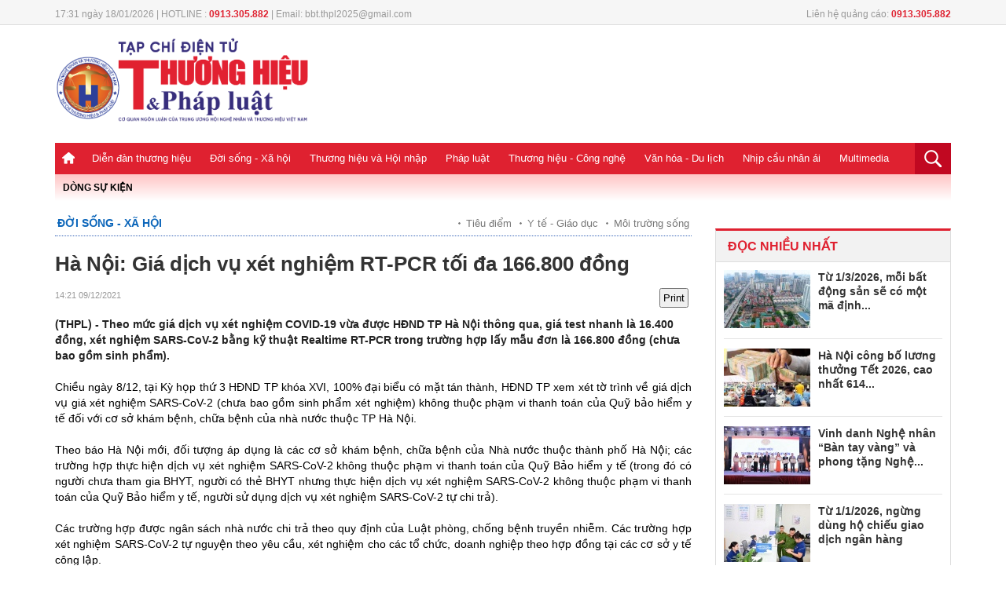

--- FILE ---
content_type: text/html; charset: utf-8;charset=UTF-8
request_url: https://thuonghieuvaphapluat.vn/ha-noi-gia-dich-vu-xet-nghiem-rt-pcr-toi-da-166800-dong-d49361.html
body_size: 14032
content:
<!doctype html>
<html xmlns="http://www.w3.org/1999/xhtml">
<head>
<meta http-equiv="Content-Type" content="text/html; charset=utf-8" />
<meta name="viewport" content="width=device-width, initial-scale=1.0, user-scalable=yes"/>
<title>Hà Nội: Giá dịch vụ xét nghiệm RT-PCR tối đa 166.800 đồng</title>
<meta name="description" content="(THPL) - Theo mức giá dịch vụ xét nghiệm COVID-19 vừa được HĐND TP Hà Nội thông qua, giá test nhanh là 16.400 đồng, xét nghiệm SARS-CoV-2 bằng kỹ thuật Realtime">
<meta name="keywords" content="THPL, Hà Nội, giá xét nghiệm, RT-PCR, xét nghiệm nhanh, dịch COVID-19" />
<link rel="icon" href="https://thuonghieuvaphapluat.vn/favicon.ico" type="image/x-icon">
<meta property="fb:pages" content="2259216294330696" />

<!-- search console HOA -->
<meta name="google-site-verification" content="8uAaYFwXiR_KwyA0ddyGtivFrihbjfV63MwhOBSBCcY" />
<meta itemprop="name" content="Hà Nội: Giá dịch vụ xét nghiệm RT-PCR tối đa 166.800 đồng">
    <meta property="og:url" content="https://thuonghieuvaphapluat.vn/ha-noi-gia-dich-vu-xet-nghiem-rt-pcr-toi-da-166800-dong-d49361.html" />
    <meta property="og:type" content="article" />
    <meta property="og:title" content="Hà Nội: Giá dịch vụ xét nghiệm RT-PCR tối đa 166.800 đồng" />
    <meta property="og:description" content="(THPL) - Theo mức giá dịch vụ xét nghiệm COVID-19 vừa được HĐND TP Hà Nội thông qua, giá test nhanh là 16.400 đồng, xét nghiệm SARS-CoV-2 bằng kỹ thuật Realtime RT-PCR trong trường hợp lấy mẫu đơn là 166.800 đồng (chưa bao gồm sinh phẩm)." />
    <meta property="fb:app_id" content=""/>
    <meta property="article:author" content="Thuonghieuvaphapluat" />
    <meta property="article:section" content="News" />
    <meta property="og:image" content="https://media.thuonghieuvaphapluat.vn/upload/2021/12/09/ha-noi-gia-dich-vu-xet-nghiem-rt-pcr-toi-da-166800-dong.jpg"/>
    <meta property="article:tag" content="THPL, Hà Nội, giá xét nghiệm, RT-PCR, xét nghiệm nhanh, dịch COVID-19" /><link rel="canonical" href="https://thuonghieuvaphapluat.vn/ha-noi-gia-dich-vu-xet-nghiem-rt-pcr-toi-da-166800-dong-d49361.html"/><meta name="robots" content="index,follow,noodp" /><!--[if lt IE 9]>
    <script src="https://thuonghieuvaphapluat.vn/templates/themes/js/html5shiv.js"></script>
<![endif]-->
<link rel="stylesheet" href="https://thuonghieuvaphapluat.vn/templates/themes/css/style.css?v34" />
<link rel="stylesheet" type="text/css" title="" href="https://thuonghieuvaphapluat.vn/templates/themes/css/swiper-bundle.min.css">
<link rel="stylesheet" type="text/css" href="https://thuonghieuvaphapluat.vn/templates/themes/css/style_update.css?v=14">


<link rel="stylesheet" href="https://thuonghieuvaphapluat.vn/templates/themes/css/jquery.bxslider.css?v=1" />
<script src="https://thuonghieuvaphapluat.vn/templates/themes/js/jquery.min.js" type="text/javascript"></script> 
<!-- Global Site Tag (gtag.js) - Google Analytics -->
<!-- Google tag (gtag.js) -->
<script async src="https://www.googletagmanager.com/gtag/js?id=UA-64914439-1"></script>
<script>
  window.dataLayer = window.dataLayer || [];
  function gtag(){dataLayer.push(arguments);}
  gtag('js', new Date());

  gtag('config', 'UA-64914439-1');
</script>
<!-- Google tag (gtag.js) -->
<script async src="https://www.googletagmanager.com/gtag/js?id=G-ZRFLK4SS83"></script>
<script>
  window.dataLayer = window.dataLayer || [];
  function gtag(){dataLayer.push(arguments);}
  gtag('js', new Date());

  gtag('config', 'G-ZRFLK4SS83');
</script>
</head>
<body >
	<style type="text/css">
	  @media screen and (max-width: 480px) {
	    .logo {
	        height: auto;
	        overflow: hidden;
	    }
	  }
	</style>


<div class="top_bar pkg">
  <div class="grid1000">
    <div class="fl mar_top5"><span class="fontRobotoR fl cl999 time_top fl f12">17:31 ngày 18/01/2026 |    HOTLINE : <strong class="clred">0913.305.882</strong>  |   Email: bbt.thpl2025@gmail.com</span> </div>
        <div class="fr mar_top5"><span class="fontRobotoR fl cl999 time_top fl f12">Liên hệ quảng cáo: <strong class="clred">0913.305.882</strong></span></div>
  </div>
</div>
<header>
  <div class="pkg grid1000">
    <div class="top_page">
      <div class="grid1000  pkg">
                <div class="fl"> <a href="https://thuonghieuvaphapluat.vn" class="logo fl"><img style="width: 325px;" src="https://thuonghieuvaphapluat.vn/templates/themes/images/logo.png?v=17"/> </a> </div>
                <div class="right_top_page fr">
            <style>#ads_share_header1{height:120px;width: 650px;}</style>
            <ul id="ads_share_header1">
                            </ul>
        <script src="https://thuonghieuvaphapluat.vn/templates/themes/js/ads_share.js?v=1" type="text/javascript" ></script>
    
        <script>
            $("#ads_share_header1").innerfade({
                animationtype: "fade",
                speed: 2000,
                type: 'random',
                timeout: 5000
            });
        </script>
            
        </div>
      </div>
    </div>
    <nav class="navigation">
    <div class="fl show_button_menu">
      <div class="container show_menu" onclick="myFunction(this)">
        <div class="bar1"></div>
        <div class="bar2"></div>
        <div class="bar3"></div>
      </div>
    </div>
      <div class="grid1000 pkg">
        <ul class="menu_main fl">
          <li><a href="https://thuonghieuvaphapluat.vn" class="icon_home"> </a></li>
           
            <li><a href="https://thuonghieuvaphapluat.vn/dien-dan-thuong-hieu/">Diễn đàn thương hiệu</a>
  		                           <ul class="sub_menu_main fl" style="padding-left: 0px;">
                              <li><a href="https://thuonghieuvaphapluat.vn/talkshow-cau-chuyen-thuong-hieu/">Talkshow Câu chuyện Thương hiệu</a></li>
                              <li><a href="https://thuonghieuvaphapluat.vn/moi-tuan-mot-thuong-hieu/">Mỗi tuần một Thương hiệu</a></li>
                         </ul>
           
            <li><a href="https://thuonghieuvaphapluat.vn/doi-song-xa-hoi/">Đời sống - Xã hội</a>
  		                           <ul class="sub_menu_main fl" style="padding-left: 0px;">
                              <li><a href="https://thuonghieuvaphapluat.vn/y-te-giao-duc/">Y tế - Giáo dục</a></li>
                              <li><a href="https://thuonghieuvaphapluat.vn/tieu-diem/">Tiêu điểm</a></li>
                              <li><a href="https://thuonghieuvaphapluat.vn/moi-truong-song/">Môi trường sống</a></li>
                              <li><a href="https://thuonghieuvaphapluat.vn/khoi-nghiep-sang-tao/">Khởi nghiệp - Sáng tạo</a></li>
                         </ul>
           
            <li><a href="https://thuonghieuvaphapluat.vn/thuong-hieu-va-hoi-nhap/">Thương hiệu và Hội nhập</a>
  		                           <ul class="sub_menu_main fl" style="padding-left: 0px;">
                              <li><a href="https://thuonghieuvaphapluat.vn/dien-dan-doanh-nghiep/">Tôn Vinh Thương Hiệu</a></li>
                              <li><a href="https://thuonghieuvaphapluat.vn/doanh-nhan-nghe-nhan/"> Doanh nhân - Nghệ nhân</a></li>
                              <li><a href="https://thuonghieuvaphapluat.vn/tai-chinh-ngan-hang/"> Tài chính - Ngân hàng</a></li>
                              <li><a href="https://thuonghieuvaphapluat.vn/thi-truong-tieu-dung/">Thị trường tiêu dùng</a></li>
                              <li><a href="https://thuonghieuvaphapluat.vn/bat-dong-san/">Bất động sản</a></li>
                         </ul>
           
            <li><a href="https://thuonghieuvaphapluat.vn/phap-luat/">Pháp luật</a>
  		                           <ul class="sub_menu_main fl" style="padding-left: 168px;">
                              <li><a href="https://thuonghieuvaphapluat.vn/dieu-tra-don-thu/">Chống tiêu cực</a></li>
                              <li><a href="https://thuonghieuvaphapluat.vn/ban-doc-viet/">Bạn đọc viết</a></li>
                         </ul>
           
            <li><a href="https://thuonghieuvaphapluat.vn/cong-nghe/">Thương hiệu - Công nghệ</a>
  		                           <ul class="sub_menu_main fl" style="padding-left: 350px;">
                              <li><a href="https://thuonghieuvaphapluat.vn/phat-minh-sang-che/">Phát minh sáng chế</a></li>
                              <li><a href="https://thuonghieuvaphapluat.vn/suc-song-so/">Sức sống số</a></li>
                              <li><a href="https://thuonghieuvaphapluat.vn/oto-xe-may/">Ôtô - Xe Máy</a></li>
                         </ul>
           
            <li><a href="https://thuonghieuvaphapluat.vn/van-hoa/">Văn hóa - Du lịch</a>
  		                           <ul class="sub_menu_main fl" style="padding-left: 450px;">
                              <li><a href="https://thuonghieuvaphapluat.vn/su-kien-giai-tri/">Sự kiện, giải trí</a></li>
                              <li><a href="https://thuonghieuvaphapluat.vn/the-thao/">Thể thao</a></li>
                              <li><a href="https://thuonghieuvaphapluat.vn/diem-hen-ly-tuong/">Điểm hẹn lý tưởng</a></li>
                         </ul>
           
            <li><a href="https://thuonghieuvaphapluat.vn/nhip-cau-nhan-ai/">Nhịp cầu nhân ái</a>
  		                           <ul class="sub_menu_main fl" style="padding-left: 520px;">
                              <li><a href="https://thuonghieuvaphapluat.vn/hoat-dong-thien-nguyen/">Hoạt động thiện nguyện</a></li>
                              <li><a href="https://thuonghieuvaphapluat.vn/tam-long-nhan-ai/">Tấm lòng nhân ái</a></li>
                         </ul>
           
            <li><a href="https://thuonghieuvaphapluat.vn/truyen-hinh-phap-luat/">Multimedia</a>
  		              </li>
        </ul>
        <div class="fr search_main"> <a href="favascript:;" class="show_search"><img src="https://thuonghieuvaphapluat.vn/templates/themes/images/icon_search.png"/> </a>
          <div class="box_search ">
            <input type="text" class="txt_search" placeholder="Nhập từ khóa"/>
            <input type="submit" value="tìm kiếm" class="btn_search"/>
          </div>
        </div>
        <div class="icon_PC fr"><a href="javascript:void()" class="btn_PC"></a></div>
        <script>
           $(".btn_search").click(function(){
                var key = $(this).parents('.box_search').children('.txt_search').val();
                window.location = 'https://thuonghieuvaphapluat.vn/search/'+key+'/';
           }); 
           $('#mod-search-searchword').keypress(function(e) {
            if(e.which == 13) { 
                var key = $(this).parents('.box_search').children('.txt_search').val();
                window.location = 'https://thuonghieuvaphapluat.vn/search/'+key+'/';
            }
            }); 
      </script>
        <script>
            $(".btn_PC").click(function(){
                link = "/index.php?mod=home&act=changerepon";
                $.ajax({
                    type: "POST",
                    url: link,
                    dataType: "html",
                    success: function(msg){
                        window.location = "https://thuonghieuvaphapluat.vn/ha-noi-gia-dich-vu-xet-nghiem-rt-pcr-toi-da-166800-dong-d49361.html";
                    }
                });
            });
            $(".btn_mobile").click(function(){
                link = "/index.php?mod=home&act=changerepon";
                $.ajax({
                    type: "POST",
                    url: link,
                    dataType: "html",
                    success: function(msg){
                        window.location = "https://thuonghieuvaphapluat.vn/ha-noi-gia-dich-vu-xet-nghiem-rt-pcr-toi-da-166800-dong-d49361.html";
                    }
                });
            });
            
        </script>
      </div>

      <div class="menu_mobile">
        <div id='cssmenu'>
<ul>
          <li><a href="">Trang chủ</a></li>
                      <li class='has-sub'><a href="https://thuonghieuvaphapluat.vn/dien-dan-thuong-hieu/">Diễn đàn thương hiệu</a>
                                                    <ul>
                                                        <li><a href="https://thuonghieuvaphapluat.vn/talkshow-cau-chuyen-thuong-hieu/">Talkshow Câu chuyện Thương hiệu</a></li>
                                                        <li><a href="https://thuonghieuvaphapluat.vn/moi-tuan-mot-thuong-hieu/">Mỗi tuần một Thương hiệu</a></li>
                                                   </ul>
                         
            </li>
                       <li class='has-sub'><a href="https://thuonghieuvaphapluat.vn/doi-song-xa-hoi/">Đời sống - Xã hội</a>
                                                    <ul>
                                                        <li><a href="https://thuonghieuvaphapluat.vn/y-te-giao-duc/">Y tế - Giáo dục</a></li>
                                                        <li><a href="https://thuonghieuvaphapluat.vn/tieu-diem/">Tiêu điểm</a></li>
                                                        <li><a href="https://thuonghieuvaphapluat.vn/moi-truong-song/">Môi trường sống</a></li>
                                                        <li><a href="https://thuonghieuvaphapluat.vn/khoi-nghiep-sang-tao/">Khởi nghiệp - Sáng tạo</a></li>
                                                   </ul>
                         
            </li>
                       <li class='has-sub'><a href="https://thuonghieuvaphapluat.vn/thuong-hieu-va-hoi-nhap/">Thương hiệu và Hội nhập</a>
                                                    <ul>
                                                        <li><a href="https://thuonghieuvaphapluat.vn/dien-dan-doanh-nghiep/">Tôn Vinh Thương Hiệu</a></li>
                                                        <li><a href="https://thuonghieuvaphapluat.vn/doanh-nhan-nghe-nhan/"> Doanh nhân - Nghệ nhân</a></li>
                                                        <li><a href="https://thuonghieuvaphapluat.vn/tai-chinh-ngan-hang/"> Tài chính - Ngân hàng</a></li>
                                                        <li><a href="https://thuonghieuvaphapluat.vn/thi-truong-tieu-dung/">Thị trường tiêu dùng</a></li>
                                                        <li><a href="https://thuonghieuvaphapluat.vn/bat-dong-san/">Bất động sản</a></li>
                                                   </ul>
                         
            </li>
                       <li class='has-sub'><a href="https://thuonghieuvaphapluat.vn/phap-luat/">Pháp luật</a>
                                                    <ul>
                                                        <li><a href="https://thuonghieuvaphapluat.vn/dieu-tra-don-thu/">Chống tiêu cực</a></li>
                                                        <li><a href="https://thuonghieuvaphapluat.vn/ban-doc-viet/">Bạn đọc viết</a></li>
                                                   </ul>
                         
            </li>
                       <li class='has-sub'><a href="https://thuonghieuvaphapluat.vn/cong-nghe/">Thương hiệu - Công nghệ</a>
                                                    <ul>
                                                        <li><a href="https://thuonghieuvaphapluat.vn/phat-minh-sang-che/">Phát minh sáng chế</a></li>
                                                        <li><a href="https://thuonghieuvaphapluat.vn/suc-song-so/">Sức sống số</a></li>
                                                        <li><a href="https://thuonghieuvaphapluat.vn/oto-xe-may/">Ôtô - Xe Máy</a></li>
                                                   </ul>
                         
            </li>
                       <li class='has-sub'><a href="https://thuonghieuvaphapluat.vn/van-hoa/">Văn hóa - Du lịch</a>
                                                    <ul>
                                                        <li><a href="https://thuonghieuvaphapluat.vn/su-kien-giai-tri/">Sự kiện, giải trí</a></li>
                                                        <li><a href="https://thuonghieuvaphapluat.vn/the-thao/">Thể thao</a></li>
                                                        <li><a href="https://thuonghieuvaphapluat.vn/diem-hen-ly-tuong/">Điểm hẹn lý tưởng</a></li>
                                                   </ul>
                         
            </li>
                       <li class='has-sub'><a href="https://thuonghieuvaphapluat.vn/nhip-cau-nhan-ai/">Nhịp cầu nhân ái</a>
                                                    <ul>
                                                        <li><a href="https://thuonghieuvaphapluat.vn/hoat-dong-thien-nguyen/">Hoạt động thiện nguyện</a></li>
                                                        <li><a href="https://thuonghieuvaphapluat.vn/tam-long-nhan-ai/">Tấm lòng nhân ái</a></li>
                                                   </ul>
                         
            </li>
                       <li class=''><a href="https://thuonghieuvaphapluat.vn/truyen-hinh-phap-luat/">Multimedia</a>
                          
            </li>
                   </ul>
</div>
      </div>
    </nav>
  </div>
  <div class="event_top pkg grid1000"> 
    <span class="clred fl">DÒNG SỰ KIỆN</span>
    <div class="list_event_sticker fl"> <ul id="event_sticker">
        </ul> </div>
</header>


<style type="text/css">
  #cotent_detail figcaption {
    display: inline-block;
    caption-side: bottom;
    background: #f4f4f4;
    font-size: 12px;
    line-height: 1.2;
    padding: 5px 10px;
    text-align: center;
    width: 100%;
    font-style: italic;
    font-weight: 400;
    color: #666;
  }
  .title_detail_news_2 {
    color: #df2130;
    font-weight: 600;
    margin-bottom: 20px;
    font-size: 15px;
}
</style>
<script type="text/javascript">
    function printDiv(id) {
      var content = document.getElementById(id).innerHTML;

      var printWindow = window.open('', '', 'height=600,width=800');
      printWindow.document.write('<html><head><title>In nội dung</title>');
      printWindow.document.write('<style>body{ font-family: Arial; padding: 20px; }</style>');
      printWindow.document.write('</head><body>');
      printWindow.document.write(content);
      printWindow.document.write('</body></html>');

      printWindow.document.close();
      printWindow.focus();
      printWindow.print();
      printWindow.close();
    }
</script>
<link type="text/css" href="https://thuonghieuvaphapluat.vn/templates/themes/css/block_tin.css?v=16" rel="stylesheet" />
<main class="content_main pkg">
  <div class="col680 fl">
    <div  id="print-data">
    <div class="breadcump"> <a href="https://thuonghieuvaphapluat.vn/doi-song-xa-hoi/" class="bread_left clblue fontbold f18">Đời sống - Xã hội</a>
      <div class="fr bread_right"> 
                    <h2><a href="https://thuonghieuvaphapluat.vn/tieu-diem/">Tiêu điểm</a></h2>
                    <h2><a href="https://thuonghieuvaphapluat.vn/y-te-giao-duc/">Y tế - Giáo dục</a></h2>
                    <h2><a href="https://thuonghieuvaphapluat.vn/moi-truong-song/">Môi trường sống</a></h2>
              </div>
    </div>
    <div class="title_detail_news_2"></div>
    <h1 class="title_detail_news">Hà Nội: Giá dịch vụ xét nghiệm RT-PCR tối đa 166.800 đồng</h1>
    <div class="pkg  mar_top5 ">
      <div class=" mar_bottom10 pkg" style="margin-top:15px;">
       <!--<span style="font-weight: bold;float: left; margin-right:5px; color:#de020a; text-transform: uppercase;">Phương Anh (tổng hợp)</span>-->  <span class="time_detail_news f11"> 14:21 09/12/2021</span>
        <div class="share_detail fr">
            <button  onclick="printDiv('print-data')" style="padding: 3px;" class="btn-print">Print</button>
            <div class="fb-like" data-href="https://thuonghieuvaphapluat.vn/ha-noi-gia-dich-vu-xet-nghiem-rt-pcr-toi-da-166800-dong-d49361.html" data-layout="button_count" data-action="like" data-size="small" data-show-faces="false" data-share="true"></div>
        </div>
      </div>
      <h2 class="sapo_detail fl">(THPL) - Theo mức giá dịch vụ xét nghiệm COVID-19 vừa được HĐND TP Hà Nội thông qua, giá test nhanh là 16.400 đồng, xét nghiệm SARS-CoV-2 bằng kỹ thuật Realtime RT-PCR trong trường hợp lấy mẫu đơn là 166.800 đồng (chưa bao gồm sinh phẩm).</h2>
    </div>


     <!-- upd2024 huyngoc-->
      <div class="pkg upd2024_boxcontent">
        <div class="col500 fr upd2024_fullcontent">
            <style>
                .detail-list { padding: 0px 0 12px;}
                .detail-list li { color: #bbb; font-size: 9px;margin: 0 0 0 0px;padding: 4px 0; }
                .readtitle {display: inline-block;line-height: 16px;margin-left: 0px;vertical-align: text-top;}
                .detail-list .readtitle {font-size: 15px;color: #df2130;}
            </style>
            <div id="cotent_detail" class="pkg">
                <p style="text-align: justify;">Chiều ng&agrave;y 8/12, tại Kỳ họp thứ 3 HĐND TP kh&oacute;a XVI, 100% đại biểu c&oacute; mặt t&aacute;n th&agrave;nh, HĐND TP xem x&eacute;t tờ tr&igrave;nh về gi&aacute; dịch vụ gi&aacute; x&eacute;t nghiệm SARS-CoV-2 (chưa bao gồm sinh phẩm x&eacute;t nghiệm) kh&ocirc;ng thuộc phạm vi thanh to&aacute;n của Quỹ bảo hiểm y tế đối với cơ sở kh&aacute;m bệnh, chữa bệnh của nh&agrave; nước thuộc TP H&agrave; Nội.</p>
<p style="text-align: justify;">Theo b&aacute;o H&agrave; Nội mới, đối tượng &aacute;p dụng l&agrave; c&aacute;c cơ sở kh&aacute;m bệnh, chữa bệnh của Nh&agrave; nước thuộc th&agrave;nh phố H&agrave; Nội; c&aacute;c trường hợp thực hiện dịch vụ x&eacute;t nghiệm SARS-CoV-2 kh&ocirc;ng thuộc phạm vi thanh to&aacute;n của Quỹ Bảo hiểm y tế (trong đ&oacute; c&oacute; người chưa tham gia BHYT, người c&oacute; thẻ BHYT nhưng thực hiện dịch vụ x&eacute;t nghiệm SARS-CoV-2 kh&ocirc;ng thuộc phạm vi thanh to&aacute;n của Quỹ Bảo hiểm y tế, người sử dụng dịch vụ x&eacute;t nghiệm SARS-CoV-2 tự chi trả).</p>
<p style="text-align: justify;">C&aacute;c trường hợp được ng&acirc;n s&aacute;ch nh&agrave; nước chi trả theo quy định của Luật ph&ograve;ng, chống bệnh truyền nhiễm. C&aacute;c trường hợp x&eacute;t nghiệm SARS-CoV-2 tự nguyện theo y&ecirc;u cầu, x&eacute;t nghiệm cho c&aacute;c tổ chức, doanh nghiệp theo hợp đồng tại c&aacute;c cơ sở y tế c&ocirc;ng lập.</p>
<figure><img title="" src="https://thuonghieuvaphapluat.vn/Images/dinhhai/2021/12/09/10092021vthuy81.jpg" alt="" /><figcaption class="note_detail_photo">Gi&aacute; dịch vụ x&eacute;t nghiệm RT-PCR tối đa 166.800 đồng. Ảnh minh họa</figcaption></figure>
<p style="text-align: justify;">Mức gi&aacute; dịch vụ x&eacute;t nghiệm SARS-CoV-2 bao gồm chi ph&iacute; trực tiếp v&agrave; chi ph&iacute; tiền lương (chưa bao gồm sinh phẩm x&eacute;t nghiệm) trong trường hợp kh&ocirc;ng thuộc phạm vi thanh to&aacute;n của Quỹ bảo hiểm y tế đối với cơ sở kh&aacute;m bệnh, chữa bệnh của nh&agrave; nước thuộc TP H&agrave; Nội bằng mức gi&aacute; quy định tại Th&ocirc;ng tư số 16/2021/TT-BYT ng&agrave;y 8/11/2021 của Bộ Y tế.</p>
<p style="text-align: justify;">Cụ thể, x&eacute;t nghiệm SARS-CoV-2 Ag test nhanh l&agrave; 16.400 đồng; x&eacute;t nghiệm SARS-CoV-2 Ag miễn dịch tự động/b&aacute;n tự động l&agrave; 38.500 đồng; x&eacute;t nghiệm SARS-CoV-2 bằng kỹ thuật Realtime RT-PCR trong trường hợp lấy mẫu đơn l&agrave; 166.800 đồng.</p>
<p style="text-align: justify;">Đối với việc x&eacute;t nghiệm SARS-CoV-2 bằng kỹ thuật Realtime RT-PCR trong trường hợp lấy mẫu gộp, cụ thể gồm: trường hợp gộp dưới hoặc bằng 5 que tại thực địa l&agrave; 94.300 đồng; trường hợp gộp 6-10 que tại thực địa l&agrave; 76.000 đồng; trường hợp gộp dưới hoặc bằng 5 mẫu tại ph&ograve;ng x&eacute;t nghiệm l&agrave; 139.300 đồng; trường hợp gộp 6-10 mẫu tại ph&ograve;ng x&eacute;t nghiệm l&agrave; 122.500 đồng.</p>
<p style="text-align: justify;">Theo b&aacute;o D&acirc;n tr&iacute;, ngo&agrave;i ra, mức gi&aacute; dịch vụ x&eacute;t nghiệm SARS-CoV-2 bao gồm chi ph&iacute; trực tiếp v&agrave; chi ph&iacute; tiền lương v&agrave; sinh phẩm x&eacute;t nghiệm trong trường hợp kh&ocirc;ng thuộc phạm vi thanh to&aacute;n của Quỹ bảo hiểm y tế đối với cơ sở kh&aacute;m bệnh, chữa bệnh của nh&agrave; nước thuộc TP H&agrave; Nội thực hiện theo quy định tại Th&ocirc;ng tư số 16/2021/TT-BYT ng&agrave;y 8/11/2021 của Bộ Y.</p>
<p style="text-align: justify;">HĐND TP giao UBND TP chỉ đạo c&aacute;c cơ sở kh&aacute;m bệnh, chữa bệnh của nh&agrave; nước thuộc TP H&agrave; Nội thực hiện mức gi&aacute; dịch vụ x&eacute;t nghiệm SARS-CoV-2 trong trường hợp kh&ocirc;ng thuộc phạm vi thanh to&aacute;n của Quỹ bảo hiểm y tế theo quy định.</p>                <p style="font-weight: bold;float: right;">Phương Anh (tổng hợp)</p> 
            </div>
         </div>
      </div>
      <!-- end -->
    </div>
            <div class="tag_detail mar_bottom15"> <strong class="f14">TAG:</strong>
        <a style="margin-bottom: 5px;" href="https://thuonghieuvaphapluat.vn/THPL-tag/">THPL</a><a style="margin-bottom: 5px;" href="https://thuonghieuvaphapluat.vn/Hà-Nội-tag/">Hà Nội</a><a style="margin-bottom: 5px;" href="https://thuonghieuvaphapluat.vn/giá-xét-nghiệm-tag/">giá xét nghiệm</a><a style="margin-bottom: 5px;" href="https://thuonghieuvaphapluat.vn/RT-PCR-tag/">RT-PCR</a><a style="margin-bottom: 5px;" href="https://thuonghieuvaphapluat.vn/xét-nghiệm-nhanh-tag/">xét nghiệm nhanh</a><a style="margin-bottom: 5px;" href="https://thuonghieuvaphapluat.vn/dịch-COVID-19-tag/">dịch COVID-19</a>    </div>
    <div class="pkg content_left">
      <div class="title_cate_home mar_bottom15 pkg"><span class="fl name_title_cate_home">Bình luận</span> </div>
      <div class="pkg comment_box" data_id="49361">
            <style>
    .ava {
width:48px;
height:48px;
display:block;
overflow:hidden;
border:1px solid #ddd;
margin-right:13px;
float:left
}

.comment-dtl {
float:left;
width:90%
}

.comment-dtl .title {
font-family:Arial,Helvetica,sans-serif;
font-size:13px;
font-weight:bold;
float:left
}

.comment-dtl time {
color:#888;
font-size:11px;
line-height:17px;
margin:0 6px;
float:left
}

.comment-dtl time span {
background:#bbb;
display:inline-block;
height:2px;
margin:0 3px;
vertical-align:middle;
width:2px
}
.comment-dtl p {
    color: #555;
    font-size: 13px;
    line-height: 18px;
    margin: 5px 0 8px;
        clear: both;
}
.like {
    color: #3989dd;
    font-size: 11px;
    text-transform: uppercase;
}

.like-icon {
    background: url("upload/heart.png ") no-repeat;
    cursor: pointer;
    display: inline-block;
    height: 11px;
    margin-right: 4px;
    vertical-align: text-top;
    width: 13px;
}
    .comment-area {
        background:#f8f8f8;
        box-sizing:border-box;
        padding:15px;
        margin-bottom:20px
        }
        
        .comment-area textarea {
        width:100%;
        margin-bottom:6px
        }
        
        .btn {
        background:#999;
        border:1px solid #888;
        color:white;
        padding:5px 12px;
        float:right;
        text-transform:uppercase;
        font-weight:bold;
        -webkit-transition:all .3s ease-in-out;
        -moz-transition:all .3s ease-in-out;
        -o-transition:all .3s ease-in-out;
        transition:all .3s ease-in-out
        }
        
        .btn:hover {
        background:#333
        }
        
        .comment-title {
        color:#222;
        font-size:20px;
        padding:0 0 5px 3px;
        border-bottom:1px solid #ddd
        }
        
        .comment-ctn {
        border-bottom:1px dotted #ccc;
        padding:15px 0
        }

    #dialog_comment {
        position: fixed;
        top: 0;
        left: 0;
        right: 0;
        bottom: 0;
        background: rgba(0,0,0,0.4);
        z-index: 9999999;
    }
    #dialog_comment > div {
        width: 400px;
        position: fixed;
        top: 40%;
        left: 50%;
        margin: 0 0 0 -200px;
        background: #fff;
        overflow: hidden;
        box-shadow: 2px 2px 4px 0px rgba(0,0,0,0.4);
    }
    #dialog_comment .header {
        font-size: 1.3em;
        color: #333;
        line-height: 1.4;
        font-family: 'Roboto Condensed', sans-serif;
        text-transform: uppercase;
        padding: 6px 15px;
        background: #39C;
        color: #fff;
    }
    #dialog_comment ._content {
        /* width: 100%; */
        padding: 20px 15px;
        font-size: 1.1em;
        line-height: 1.4;
    }
    #dialog_comment ._content form label {
        text-transform: none;
        color: #555;
        font-size: 1em;
        padding: 5px 0;
        border-radius: 5px;
    }
    #dialog_comment ._content label {
        display: block;
        color: #888;
        text-transform: uppercase;
        font-weight: bold;
        font-size: 11px;
    }
    #dialog_comment ._content input[type="text"] {
        width: 95%;
        padding: 10px;
        border: 1px solid #ccc;
        border-radius: 3px;
        font-family: Arial, Helvetica, sans-serif;
    }
    #dialog_comment ._action {
        text-align: center;
        padding: 5px 0;
        background: #eee;
    }
    #dialog_comment ._action button {
        border: 1px solid #ccc;
        background: #fff;
        border-radius: 5px;
        padding: 5px 10px;
        box-shadow: 2px 1px 0 #ddd;
        cursor: pointer;
        margin: 0 10px;
    }
    .liked, .like-icon:hover {
    background-position: -18px 0;
}
</style>
<main>
    <fieldset class="comment-area">
    	<p class="clearfix"><textarea rows="3"></textarea></p>
        <p class="clearfix"><a href="javascript:void(0)" class="btn_sendcm btn">Bình luận</a></p>
    </fieldset>
    </main>
<script>
    function _showPopup(header, content, action,callback,mess,news_id) {
        var temp = '<div id="dialog_comment"><div style="margin-top: -100px;"><div class="header">'+header+'</div>' +
                    '<div class="_content">'+content+'</div>' +
                    '<div class="_action">' + action + '</div></div></div>';
        $("body").append(temp);
        
        $('.btnCancel').on("click", function () {
            $('#dialog_comment').remove();
        });
        if(typeof callback !== 'undefined') {
            callback(mess,news_id);
        }
    }

    $(".more_cm").click(function(){
        var page = parseInt($(this).attr("page"));
        var obj = $(this);
        var news_id = obj.parents(".comment_box").attr("data_id");

        $.ajax({
            type: "POST",
            url: "index.php?mod=home&act=more_comment&page="+page,
            data: {
                news_id: news_id,
            },
            context: {
                obj:obj,
                page:page,
            }, 
            dataType: "html",
            success: function(msg){
                obj.attr("page",page+1);
                var a = obj.parents('.comment-list').find(".more_comments").append(msg);
            }
        });
    });
    
    function submit_comment(content,news_id) {
        $(".btnSubmit").click( function() {
            var name = $("#comment_name").val();
            var email = $("#comment_email").val();
            
            
            if(name.trim() == '' || email.trim() == '') {
                $('#dialog_comment').remove();
               _showPopup("THÔNG TIN CHƯA ĐẦY ĐỦ", "Thông tin không thể để trống. Vui lòng điền đầy đủ thông tin cá nhân.",'<button class="btnCancel" style="display: inline-block;">Đóng</button>');
            } else {
                $('#dialog_comment').remove();
                var linkajax = "index.php?mod=home&act=add_comment";
                $.ajax({
                    type: "POST",
                    url: linkajax,
                    data: {
                        name: name,
                        email: email,
                        news_id: news_id,
                        content: content
                    },
                    dataType: "html",
                    success: function(msg){
                        _showPopup("THÔNG BÁO", msg,'<button class="btnCancel" style="display: inline-block;">Đóng</button>');
                    }
                });
            }
            $('.txt_cm').val("");
        });
    }
    $(".btn_sendcm").click(function() {
            var content = $(this).parents("fieldset").find("textarea").val();
            var news_id = $(this).parents(".comment_box").attr("data_id");
                
            if(content.trim() == '') {
                _showPopup("BÌNH LUẬN KHÔNG CÓ NỘI DUNG", "Bình luận không thể để trống. Vui lòng chia sẻ vài dòng suy nghĩ của bạn về bài viết.",'<button class="btnCancel" style="display: inline-block;">Đóng</button>');
            } else {
                _showPopup("THÔNG TIN CÁ NHÂN", '<p>Để gửi bình luận, bạn vui lòng cung cấp thông tin:</p><form><p><label>Họ và tên</label> <input type="text" id="comment_name" maxlength="25"></p><p><label>Email</label> <input type="text" id="comment_email"></p></form>','<button class="btnSubmit" style="display: inline-block;">Gửi bình luận</button><button class="btnCancel" style="display: inline-block;">Đóng</button>',submit_comment,content,news_id);
            }  
            return false;            
    });
    $(".btn_like").click(function() {
        var obj = $(this);
        var linkajax = "index.php?mod=home&act=like_comment";
        var data = $(this).attr("data");
        $.ajax({
            type: "POST",
            url: linkajax,
            data: {
                comment_id:data
            },
            context: obj,
            dataType: "html",
            success: function(msg){
                obj.addClass('liked');
                obj.parent(".like").children(".count_like").html(msg);
                _showPopup("THÔNG BÁO", "Cảm ơn bạn đã bình chọn cho comment này !!!",'<button class="btnCancel" style="display: inline-block;">Đóng</button>');
                obj.unbind("click");
            }
        });
    });

</script>
            
      </div>
    </div>
    <div class="pkg content_left">
      <div class="title_cate_home mar_bottom15 pkg"><h3 class="fl name_title_cate_home">Tin khác</h3> </div>
      <div class="col440 fl  border_right">
        <ul class="list_two_news">
                              <li><a href="https://thuonghieuvaphapluat.vn/bo-cong-thuong-vao-cuoc-giai-quyet-viec-hoa-chat-nhap-khau-ach-tac-d78932.html" title="Bộ Công Thương vào cuộc giải quyết việc hóa chất nhập khẩu ách tắc" class="thumbblock thumb140 mar_bottom5"><img alt="Bộ Công Thương vào cuộc giải quyết việc hóa chất nhập khẩu ách tắc" src="https://media.thuonghieuvaphapluat.vn/thumb_x210x140/upload/2026/01/18/bo-cong-thuong-vao-cuoc-giai-quyet-viec-hoa-chat-nhap-khau-ach-tac.jpg" class=""></a>
                  <h4><a href="https://thuonghieuvaphapluat.vn/bo-cong-thuong-vao-cuoc-giai-quyet-viec-hoa-chat-nhap-khau-ach-tac-d78932.html" title="Bộ Công Thương vào cuộc giải quyết việc hóa chất nhập khẩu ách tắc" class="fontbold mar_bottom5 f14">Bộ Công Thương vào cuộc giải quyết việc hóa chất nhập khẩu ách tắc</a></h4>

                  </li>
                            <li><a href="https://thuonghieuvaphapluat.vn/khai-thac-bay-dem-tai-6-san-bay-dip-tet-nguyen-dan-binh-ngo-2026-d78931.html" title="Khai thác bay đêm tại 6 sân bay dịp Tết Nguyên đán Bính Ngọ 2026" class="thumbblock thumb140 mar_bottom5"><img alt="Khai thác bay đêm tại 6 sân bay dịp Tết Nguyên đán Bính Ngọ 2026" src="https://media.thuonghieuvaphapluat.vn/thumb_x210x140/upload/2026/01/18/trien-khai-khai-thac-bay-dem-tai-6-san-bay-dip-tet-nguyen-dan-binh-ngo-202647.jpeg" class=""></a>
                  <h4><a href="https://thuonghieuvaphapluat.vn/khai-thac-bay-dem-tai-6-san-bay-dip-tet-nguyen-dan-binh-ngo-2026-d78931.html" title="Khai thác bay đêm tại 6 sân bay dịp Tết Nguyên đán Bính Ngọ 2026" class="fontbold mar_bottom5 f14">Khai thác bay đêm tại 6 sân bay dịp Tết Nguyên đán Bính Ngọ 2026</a></h4>

                  </li>
                            <li><a href="https://thuonghieuvaphapluat.vn/sap-mo-phien-toa-xet-xu-so-tham-vu-an-xay-ra-tai-tong-cong-ty-ximang-viet-nam-d78930.html" title="Sắp mở phiên tòa xét xử sơ thẩm vụ án xảy ra tại Tổng Công ty Ximăng Việt Nam" class="thumbblock thumb140 mar_bottom5"><img alt="Sắp mở phiên tòa xét xử sơ thẩm vụ án xảy ra tại Tổng Công ty Ximăng Việt Nam" src="https://media.thuonghieuvaphapluat.vn/thumb_x210x140/upload/2026/01/18/sap-mo-phien-toa-xet-xu-so-tham-vu-an-xay-ra-tai-tong-cong-ty-ximang-viet-nam.jpg" class=""></a>
                  <h4><a href="https://thuonghieuvaphapluat.vn/sap-mo-phien-toa-xet-xu-so-tham-vu-an-xay-ra-tai-tong-cong-ty-ximang-viet-nam-d78930.html" title="Sắp mở phiên tòa xét xử sơ thẩm vụ án xảy ra tại Tổng Công ty Ximăng Việt Nam" class="fontbold mar_bottom5 f14">Sắp mở phiên tòa xét xử sơ thẩm vụ án xảy ra tại Tổng Công ty Ximăng Việt Nam</a></h4>

                  </li>
                            <li><a href="https://thuonghieuvaphapluat.vn/chiu-suc-ep-tu-chi-phi-dau-vao-gia-vat-lieu-xay-dung-lien-tuc-duoc-dieu-chinh-tang-d78929.html" title="Chịu sức ép từ chi phí đầu vào, giá vật liệu xây dựng liên tục được điều chính tăng" class="thumbblock thumb140 mar_bottom5"><img alt="Chịu sức ép từ chi phí đầu vào, giá vật liệu xây dựng liên tục được điều chính tăng" src="https://media.thuonghieuvaphapluat.vn/thumb_x210x140/upload/2026/01/18/chiu-suc-ep-tu-chi-phi-dau-vao-gia-vat-lieu-xay-dung-lien-tuc-duoc-dieu-chinh-tang95.jpeg" class=""></a>
                  <h4><a href="https://thuonghieuvaphapluat.vn/chiu-suc-ep-tu-chi-phi-dau-vao-gia-vat-lieu-xay-dung-lien-tuc-duoc-dieu-chinh-tang-d78929.html" title="Chịu sức ép từ chi phí đầu vào, giá vật liệu xây dựng liên tục được điều chính tăng" class="fontbold mar_bottom5 f14">Chịu sức ép từ chi phí đầu vào, giá vật liệu xây dựng liên tục được điều chính tăng</a></h4>

                  </li>
                            <li><a href="https://thuonghieuvaphapluat.vn/mot-so-quy-dinh-bao-hiem-xa-hoi-thay-doi-tu-nam-2026-d78928.html" title="Một số quy định bảo hiểm xã hội thay đổi từ năm 2026 " class="thumbblock thumb140 mar_bottom5"><img alt="Một số quy định bảo hiểm xã hội thay đổi từ năm 2026 " src="https://media.thuonghieuvaphapluat.vn/thumb_x210x140/upload/1970/01/01/mot-so-quy-dinh-bao-hiem-xa-hoi-thay-doi-tu-nam-20264.png" class=""></a>
                  <h4><a href="https://thuonghieuvaphapluat.vn/mot-so-quy-dinh-bao-hiem-xa-hoi-thay-doi-tu-nam-2026-d78928.html" title="Một số quy định bảo hiểm xã hội thay đổi từ năm 2026 " class="fontbold mar_bottom5 f14">Một số quy định bảo hiểm xã hội thay đổi từ năm 2026 </a></h4>

                  </li>
                            <li><a href="https://thuonghieuvaphapluat.vn/xuat-khau-thuy-san-viet-nam-buoc-vao-giai-doan-moi-d78927.html" title="Xuất khẩu thủy sản Việt Nam bước vào giai đoạn mới" class="thumbblock thumb140 mar_bottom5"><img alt="Xuất khẩu thủy sản Việt Nam bước vào giai đoạn mới" src="https://media.thuonghieuvaphapluat.vn/thumb_x210x140/upload/2026/01/18/xuat-khau-thuy-san-viet-nam-buoc-vao-giai-doan-moi.jpg" class=""></a>
                  <h4><a href="https://thuonghieuvaphapluat.vn/xuat-khau-thuy-san-viet-nam-buoc-vao-giai-doan-moi-d78927.html" title="Xuất khẩu thủy sản Việt Nam bước vào giai đoạn mới" class="fontbold mar_bottom5 f14">Xuất khẩu thủy sản Việt Nam bước vào giai đoạn mới</a></h4>

                  </li>
                  </ul>
      </div>
      <div class="col215 fr  ">
        <ul class="list_news180 mar_bottom10">
                  <li><h4><a href="https://thuonghieuvaphapluat.vn/bao-dam-van-kien-dai-hoi-xiv-tro-thanh-dong-luc-doi-moi-tu-duy-va-hanh-dong-khoi-day-khat-vong-phat-trien-d78926.html" class="title_list_news180 f13 fontbold clblue" title="Bảo đảm Văn kiện Đại hội XIV trở thành động lực đổi mới tư duy và hành động, khơi dậy khát vọng phát triển">Bảo đảm Văn kiện Đại hội XIV trở thành động lực đổi mới tư duy và hành động, khơi dậy khát vọng phát triển</a><h4>
            <div class="sapo_news mar_bottom10"> (THPL) - Việc chuẩn bị và xây dựng Văn kiện trình Đại hội XIV của Đảng có ý nghĩa đặc biệt quan trọng, không chỉ là bước tổng kết 40...</div>
            <div class="time_cate cl999">18/01/2026 07:30:00</div>
          </li>
                  <li><h4><a href="https://thuonghieuvaphapluat.vn/doi-tuyen-u23-viet-nam-se-doi-dau-u23-trung-quoc-tai-ban-ket-d78925.html" class="title_list_news180 f13 fontbold clblue" title="Đội tuyển U23 Việt Nam sẽ đối đầu U23 Trung Quốc tại bán kết">Đội tuyển U23 Việt Nam sẽ đối đầu U23 Trung Quốc tại bán kết</a><h4>
            <div class="sapo_news mar_bottom10"> (THPL) – U23 Trung Quốc chính thức gặp U23 Việt Nam ở trận bán kết sau khi cầm hòa với U23 Uzbekistan trong 120 phút thi đấu và may mắn giành chiến ...</div>
            <div class="time_cate cl999">18/01/2026 09:49:38</div>
          </li>
                  <li><h4><a href="https://thuonghieuvaphapluat.vn/xay-dung-bac-ninh-phat-trien-nhanh-ben-vung-tro-thanh-thanh-pho-truc-thuoc-trung-uong-truoc-nam-2030-d78924.html" class="title_list_news180 f13 fontbold clblue" title="Xây dựng Bắc Ninh phát triển nhanh, bền vững, trở thành thành phố trực thuộc Trung ương trước năm 2030">Xây dựng Bắc Ninh phát triển nhanh, bền vững, trở thành thành phố trực thuộc Trung ương trước năm 2030</a><h4>
            <div class="sapo_news mar_bottom10"> (THPL) - Trong không khí Đại hội Đại biểu toàn quốc lần thứ XIV của Đảng, đồng chí Nguyễn Hồng Thái, Ủy viên Ban Chấp hành Trung ương...</div>
            <div class="time_cate cl999">18/01/2026 08:30:00</div>
          </li>
                  <li><h4><a href="https://thuonghieuvaphapluat.vn/tp-hcm-se-tap-trung-cac-nhom-giai-phap-de-day-nhanh-tien-do-cac-du-an-nha-o-xa-hoi-d78923.html" class="title_list_news180 f13 fontbold clblue" title="TP. HCM sẽ tập trung các nhóm giải pháp để đẩy nhanh tiến độ các dự án nhà ở xã hội">TP. HCM sẽ tập trung các nhóm giải pháp để đẩy nhanh tiến độ các dự án nhà ở xã hội</a><h4>
            <div class="sapo_news mar_bottom10"> (THPL) - Thời gian tới, Sở Xây dựng sẽ tham mưu UBND TP. HCM ban hành các biện pháp chế tài, nhằm siết trách nhiệm của chủ đầu tư trong việc...</div>
            <div class="time_cate cl999">18/01/2026 09:48:33</div>
          </li>
                </ul>
      </div>
    </div>
  </div>
  <div class="col300  fr">
    <div class="ads"></div>

    <div class="mar_bottom15">
<h3 class="head_right">ĐỌC NHIỀU NHẤT</h3>
<div class="box_right">
<ul class="list_news_two mar_bottom20">
  <li class="four pkg"> <a href="https://thuonghieuvaphapluat.vn/tu-132026-moi-bat-dong-san-se-co-mot-ma-dinh-danh-rieng-d78676.html" class="thumbblock thumb110x74 fl"><img alt="Từ 1/3/2026, mỗi bất động sản sẽ có một mã định danh riêng" src="https://media.thuonghieuvaphapluat.vn/thumb_x110x74/upload/2026/01/05/tu-132026-moi-bat-dong-san-se-co-ma-dinh-danh-rieng.jpg" class=""></a>
  <a href="https://thuonghieuvaphapluat.vn/tu-132026-moi-bat-dong-san-se-co-mot-ma-dinh-danh-rieng-d78676.html" class="f14 fontRobotoB mar_bottom5"> Từ 1/3/2026, mỗi bất động sản sẽ có một mã định...</a> </li>
  <li class="four pkg"> <a href="https://thuonghieuvaphapluat.vn/ha-noi-cong-bo-luong-thuong-tet-2026-cao-nhat-614-trieu-dong-d78675.html" class="thumbblock thumb110x74 fl"><img alt="Hà Nội công bố lương thưởng Tết 2026, cao nhất 614 triệu đồng" src="https://media.thuonghieuvaphapluat.vn/thumb_x110x74/upload/2026/01/05/ha-noi-cong-bo-luong-thuong-tet-2026-cao-nhat-614-trieu-dong.jpg" class=""></a>
  <a href="https://thuonghieuvaphapluat.vn/ha-noi-cong-bo-luong-thuong-tet-2026-cao-nhat-614-trieu-dong-d78675.html" class="f14 fontRobotoB mar_bottom5"> Hà Nội công bố lương thưởng Tết 2026, cao nhất 614...</a> </li>
  <li class="four pkg"> <a href="https://thuonghieuvaphapluat.vn/vinh-danh-nghe-nhan-ban-tay-vang-va-phong-tang-nghe-nhan-quoc-gia-d78527.html" class="thumbblock thumb110x74 fl"><img alt="Vinh danh Nghệ nhân “Bàn tay vàng” và phong tặng Nghệ nhân Quốc gia" src="https://media.thuonghieuvaphapluat.vn/thumb_x110x74/upload/1970/01/01/vinh-danh-nghe-nhan-ban-tay-vang-va-phong-tang-nghe-nhan-quoc-gia4.jpg" class=""></a>
  <a href="https://thuonghieuvaphapluat.vn/vinh-danh-nghe-nhan-ban-tay-vang-va-phong-tang-nghe-nhan-quoc-gia-d78527.html" class="f14 fontRobotoB mar_bottom5"> Vinh danh Nghệ nhân “Bàn tay vàng” và phong tặng Nghệ...</a> </li>
  <li class="four pkg"> <a href="https://thuonghieuvaphapluat.vn/tu-112026-ngung-dung-ho-chieu-giao-dich-ngan-hang-d78384.html" class="thumbblock thumb110x74 fl"><img alt="Từ 1/1/2026, ngừng dùng hộ chiếu giao dịch ngân hàng" src="https://media.thuonghieuvaphapluat.vn/thumb_x110x74/upload/2025/12/22/tu-112026-ngung-dung-ho-chieu-giao-dich-ngan-hang2.jpg" class=""></a>
  <a href="https://thuonghieuvaphapluat.vn/tu-112026-ngung-dung-ho-chieu-giao-dich-ngan-hang-d78384.html" class="f14 fontRobotoB mar_bottom5"> Từ 1/1/2026, ngừng dùng hộ chiếu giao dịch ngân hàng</a> </li>
  <li class="four pkg"> <a href="https://thuonghieuvaphapluat.vn/phat-bieu-khai-mac-hoi-nghi-trung-uong-15-khoa-xiii-cua-tong-bi-thu-to-lam-d78366.html" class="thumbblock thumb110x74 fl"><img alt="Phát biểu của Tổng Bí thư Tô Lâm khai mạc Hội nghị Trung ương 15 khóa XIII " src="https://media.thuonghieuvaphapluat.vn/thumb_x110x74/upload/2025/12/22/phat-bieu-khai-mac-hoi-nghi-trung-uong-15-khoa-xiii-cua-tong-bi-thu-to-lam.jpg" class=""></a>
  <a href="https://thuonghieuvaphapluat.vn/phat-bieu-khai-mac-hoi-nghi-trung-uong-15-khoa-xiii-cua-tong-bi-thu-to-lam-d78366.html" class="f14 fontRobotoB mar_bottom5"> Phát biểu của Tổng Bí thư Tô Lâm khai mạc Hội nghị...</a> </li>
</ul>
</div>    </div>
    <div class="ads"></div>
    <div class="mar_bottom15">
<h3 class="head_right">Quảng bá thương hiệu Việt</h3>
<div class="box_right">
<ul class="list_news_two list_news_right">
  <li class="three pkg"> <a href="https://thuonghieuvaphapluat.vn/trien-lam-dao-hoc-ngan-nam-ton-vinh-truyen-thong-hieu-hoc-cua-dan-toc-viet-nam-d78648.html" class="thumbblock thumb170 fl"><img alt="Triển lãm “Đạo học ngàn năm” tôn vinh truyền thống hiếu học của dân tộc Việt Nam" src="https://media.thuonghieuvaphapluat.vn/thumb_x278x170/upload/2026/01/03/trien-lam-dao-hoc-ngan-nam-ton-vinh-truyen-thong-hieu-hoc-cua-dan-toc-viet-nam.jpg" class=""></a>
    <h3><a href="https://thuonghieuvaphapluat.vn/trien-lam-dao-hoc-ngan-nam-ton-vinh-truyen-thong-hieu-hoc-cua-dan-toc-viet-nam-d78648.html" class="f16 fontbold mar_bottom5">Triển lãm “Đạo học ngàn năm” tôn vinh truyền thống hiếu học của dân tộc Việt Nam</a></h3>
  </li>
    <li> <a href="https://thuonghieuvaphapluat.vn/thao-go-diem-nghen-de-nganh-kim-hoan--da-quy-viet-nam-cat-canh-d78532.html" class="title_list_news180"> Tháo gỡ “điểm nghẽn” để ngành kim hoàn - đá quý Việt Nam cất cánh</a> </li>
    <li> <a href="https://thuonghieuvaphapluat.vn/vinh-danh-nghe-nhan-ban-tay-vang-va-phong-tang-nghe-nhan-quoc-gia-d78527.html" class="title_list_news180"> Vinh danh Nghệ nhân “Bàn tay vàng” và phong tặng Nghệ nhân Quốc gia</a> </li>
    <li> <a href="https://thuonghieuvaphapluat.vn/hoi-cho-trien-lam-quoc-te-asean-vang-bac-da-quy-va-co-vat-viet-nam-2025-noi-van-hoa-va-giao-thuong-hoi-tu-d78498.html" class="title_list_news180"> Hội chợ triển lãm quốc tế ASEAN ++ vàng bạc, đá quý và cổ vật Việt Nam...</a> </li>
  </ul>
</div>
<div class="ads"></div>
<h3 class="head_right" style="font-size: 14px;">Tôn vinh thương hiệu toàn cầu</h3>
<div class="box_right">
<ul class="list_news_two list_news_right">
  <li class="three pkg"> <a href="https://thuonghieuvaphapluat.vn/dua-det-may-thanh-thuong-hieu-toan-cau-bieu-tuong-cho-tri-tue-va-van-hoa-viet-nam-d78768.html" class="thumbblock thumb170 fl"><img alt="Đưa dệt may thành thương hiệu toàn cầu, biểu tượng cho trí tuệ và văn hóa Việt Nam" src="https://media.thuonghieuvaphapluat.vn/thumb_x278x170/upload/2026/01/09/dua-det-may-thanh-thuong-hieu-toan-cau-bieu-tuong-cho-tri-tue-va-van-hoa-viet-nam.jpg" class=""></a>
    <h3><a href="https://thuonghieuvaphapluat.vn/dua-det-may-thanh-thuong-hieu-toan-cau-bieu-tuong-cho-tri-tue-va-van-hoa-viet-nam-d78768.html" class="f16 fontbold mar_bottom5">Đưa dệt may thành thương hiệu toàn cầu, biểu tượng cho trí tuệ và văn hóa Việt Nam</a></h3>
  </li>
    <li> <a href="https://thuonghieuvaphapluat.vn/trien-lam-dao-hoc-ngan-nam-ton-vinh-truyen-thong-hieu-hoc-cua-dan-toc-viet-nam-d78648.html" class="title_list_news180"> Triển lãm “Đạo học ngàn năm” tôn vinh truyền thống hiếu học của dân...</a> </li>
    <li> <a href="https://thuonghieuvaphapluat.vn/thao-go-diem-nghen-de-nganh-kim-hoan--da-quy-viet-nam-cat-canh-d78532.html" class="title_list_news180"> Tháo gỡ “điểm nghẽn” để ngành kim hoàn - đá quý Việt Nam cất cánh</a> </li>
    <li> <a href="https://thuonghieuvaphapluat.vn/vinh-danh-nghe-nhan-ban-tay-vang-va-phong-tang-nghe-nhan-quoc-gia-d78527.html" class="title_list_news180"> Vinh danh Nghệ nhân “Bàn tay vàng” và phong tặng Nghệ nhân Quốc gia</a> </li>
  </ul>
</div>  
    </div>
    <div class="ads"></div>
    <div class="ads"></div>
	<div class="ads">
        <div id="linktop-box"></div>
<script>
(function() {
  // L?y URL hi?n t?i và encode base64
  const currentUrl = btoa(window.location.href);
  
  const apiUrl = "https://textlink.linktop.vn/?adslk=aHR0cHM6Ly90aHVvbmdoaWV1dmFwaGFwbHVhdC52bi9oYS1ub2ktZ2lhLWRpY2gtdnUteGV0LW5naGllbS1ydC1wY3ItdG9pLWRhLTE2NjgwMC1kb25nLWQ0OTM2MS5odG1s";

  // G?i API l?y d? li?u textlink
  fetch(apiUrl, {
    method: "GET",
    headers: {
      "User-Agent": "Mozilla/5.0 (compatible; JS Fetch Client)"
    }
  })
  .then(response => response.text())
  .then(html => {
    document.getElementById("linktop-box").innerHTML = html;
  })
  .catch(() => {
    document.getElementById("linktop-box").innerHTML = "";
  });
})();
</script>		<script type="text/javascript">
    google_ad_client = "ca-pub-1179740479957749";
    google_ad_slot = "5856092110";
    google_ad_width = 300;
    google_ad_height = 600;
</script>
<!-- vietq_300_600_mobile -->
<script type="text/javascript"
src="//pagead2.googlesyndication.com/pagead/show_ads.js">
</script> 
    </div>
</div>
</main>
<script type="text/javascript" src="https://thuonghieuvaphapluat.vn/?act=js_plus_views&t=1768732280&p=49361" ></script>

<div id="fb-root"></div>
<script>(function(d, s, id) {
  var js, fjs = d.getElementsByTagName(s)[0];
  if (d.getElementById(id)) return;
  js = d.createElement(s); js.id = id;
  js.src = "//connect.facebook.net/vi_VN/sdk.js#xfbml=1&version=v2.8&appId";
  fjs.parentNode.insertBefore(js, fjs);
}(document, 'script', 'facebook-jssdk'));</script>

<div id="end_stick"></div>
<script>
    $(document).ready(function(){
        if (!!$('#stick_detail_ants').offset()) {
            var obj = $("#stick_detail_ants");
            var height = "600";
            var top_ads_stick = $("#stick_detail_ants").offset().top;
            var top_end = $("#end_stick").offset().top - height;
        
            $(window).scroll(function(){
                var y = $(window).scrollTop();
                if(y > top_ads_stick) {
                    obj.css({"position":"fixed","top":"0px"});
                } 
                if(y <= top_ads_stick) {
                    obj.css("position","inherit");
                }
                if(y > top_end) obj.css({"position":"absolute","top":top_end});
            });
        }
        });        
</script><footer class="footer_main grid1000" >
  <div class="footer_black pkg">
    <ul class="menu_footer">
          <li><h3><a href="https://thuonghieuvaphapluat.vn/dien-dan-thuong-hieu/">Diễn đàn thương hiệu</a></h3>
        <ul class="sub_menu_footer">
                      <li><h4><a href="https://thuonghieuvaphapluat.vn/talkshow-cau-chuyen-thuong-hieu/">Talkshow Câu chuyện Thương hiệu</a></h4></li>
                      <li><h4><a href="https://thuonghieuvaphapluat.vn/moi-tuan-mot-thuong-hieu/">Mỗi tuần một Thương hiệu</a></h4></li>
                  </ul>
      </li>
          <li><h3><a href="https://thuonghieuvaphapluat.vn/doi-song-xa-hoi/">Đời sống - Xã hội</a></h3>
        <ul class="sub_menu_footer">
                      <li><h4><a href="https://thuonghieuvaphapluat.vn/y-te-giao-duc/">Y tế - Giáo dục</a></h4></li>
                      <li><h4><a href="https://thuonghieuvaphapluat.vn/tieu-diem/">Tiêu điểm</a></h4></li>
                      <li><h4><a href="https://thuonghieuvaphapluat.vn/moi-truong-song/">Môi trường sống</a></h4></li>
                      <li><h4><a href="https://thuonghieuvaphapluat.vn/khoi-nghiep-sang-tao/">Khởi nghiệp - Sáng tạo</a></h4></li>
                  </ul>
      </li>
          <li><h3><a href="https://thuonghieuvaphapluat.vn/thuong-hieu-va-hoi-nhap/">Thương hiệu và Hội nhập</a></h3>
        <ul class="sub_menu_footer">
                      <li><h4><a href="https://thuonghieuvaphapluat.vn/dien-dan-doanh-nghiep/">Tôn Vinh Thương Hiệu</a></h4></li>
                      <li><h4><a href="https://thuonghieuvaphapluat.vn/doanh-nhan-nghe-nhan/"> Doanh nhân - Nghệ nhân</a></h4></li>
                      <li><h4><a href="https://thuonghieuvaphapluat.vn/tai-chinh-ngan-hang/"> Tài chính - Ngân hàng</a></h4></li>
                      <li><h4><a href="https://thuonghieuvaphapluat.vn/thi-truong-tieu-dung/">Thị trường tiêu dùng</a></h4></li>
                      <li><h4><a href="https://thuonghieuvaphapluat.vn/bat-dong-san/">Bất động sản</a></h4></li>
                  </ul>
      </li>
          <li><h3><a href="https://thuonghieuvaphapluat.vn/phap-luat/">Pháp luật</a></h3>
        <ul class="sub_menu_footer">
                      <li><h4><a href="https://thuonghieuvaphapluat.vn/dieu-tra-don-thu/">Chống tiêu cực</a></h4></li>
                  </ul>
      </li>
          <li><h3><a href="https://thuonghieuvaphapluat.vn/cong-nghe/">Thương hiệu - Công nghệ</a></h3>
        <ul class="sub_menu_footer">
                      <li><h4><a href="https://thuonghieuvaphapluat.vn/phat-minh-sang-che/">Phát minh sáng chế</a></h4></li>
                      <li><h4><a href="https://thuonghieuvaphapluat.vn/suc-song-so/">Sức sống số</a></h4></li>
                      <li><h4><a href="https://thuonghieuvaphapluat.vn/oto-xe-may/">Ôtô - Xe Máy</a></h4></li>
                  </ul>
      </li>
        </ul>
  </div>
  <div class="footer_gray pkg">
    <div class="grid1000"> <a href="https://thuonghieuvaphapluat.vn/lienhe.html" class="icon_contact">Liên hệ</a>
    <a href="https://thuonghieuvaphapluat.vn/rss.html" class="icon_RSS">RSS</a> <a href="" class="fr">Lên đầu trang <img src="https://thuonghieuvaphapluat.vn/templates/themes/images/backtop.png"/> </a> </div>
  </div>
    </div>
  </div>
</footer>
<style type="text/css">
  .col-xs-3 {
    width: 25%;
    float: left;
        position: relative;
    min-height: 1px;
    padding-left: 10px;
    padding-right: 10px;
}

.col-xs-30 {
    width: 30%;
    float: left;
        position: relative;
    min-height: 1px;
    padding-left: 10px;
    padding-right: 10px;
}
.col-xs-20 {
    width: 20%;
    float: left;
        position: relative;
    min-height: 1px;
    padding-left: 10px;
    padding-right: 10px;
}
.col-xs-9 {
    width: 75%;
    float: left;
        position: relative;
    min-height: 1px;
    padding-left: 10px;
    padding-right: 10px;
}
.col-xs-4 {
    width: 33.33333%;
    float: left;
        position: relative;
    min-height: 1px;
    padding-left: 10px;
    padding-right: 10px;
}
.col-xs-2 {
    width: 33.33333%;
    float: left;
        position: relative;
    min-height: 1px;
    padding-left: 10px;
    padding-right: 10px;
}
.foot-hili {
    font-weight: bold;
    color: #666 !important;
}
.footer__info p {
    margin-bottom: 3px;
    line-height: 1.42857;
}
.text-gray {
    color: #666;
}
.footer__logo .logo__img {
    height: 70px;
}
.d-flex {
    display: -ms-flexbox;
    display: flex;
    -ms-flex-flow: row wrap;
    flex-flow: row wrap;
}
.p-y-2 {
    padding-top: 20px!important;
    padding-bottom: 20px!important;
}
.container:after, .container:before {
    content: " ";
    display: table;
}
*, :after, :before {
    box-sizing: inherit;
}
*, :after, :before {
    box-sizing: border-box;
}
.row {

}
  .bg_footer {
    text-align: center;background-color: #f7f7f7;    margin-left: -10px;
  }

@media screen and (max-width:768px) {
    .col-xs-30, .col-xs-20 {

      width: 98%;
      padding-top: 10px;
      text-align:center;
  }
}
@media screen and (max-width:480px) {
  .col-xs-3,.col-xs-9,.col-xs-4 {
      width: 98%;
  }
  .col-xs-3{

      width: 98%;
	  padding-top: 10px;
	  text-align:center;
  }
  .footer__logo .logo__img {
      height: auto;
  }
  .d-flex {
    text-align: center;
  }
  .bg_footer {
      padding: 20px 0;
      font-size: 13px;
      color: #666 !important;
      background: #f7f7f7;
	   text-align: center;   margin-left: -10px;
  }
  .footer__info p {
  color: #666;
    text-align: center;
    margin-left: 20px; 
  }
  .p-y-2 {
    padding-top: 0px !important;
  }
  .text-gray {
    margin-left: 0px !important;
  }
}
</style>
<footer id="footer" class="footer bg_footer"> 
    <div class="container p-y-2 grid1000" style="text-align: justify;width: 98%"> 
      <div class="row d-flex p-y-2"> 

          <div class="col-xs-12"> 
            <div class="footer__info text-gray"> 
              <div class="row" style="font-size: 14px">
        <div class="col-xs-3" style="text-align: center;margin-top: -5px"> 
          <div class="logo footer__logo d-inline-block"> 
            <a class="logo__link" href="http://thuonghieuvaphapluat.vn" title="Thương hiệu và pháp luật"> 
              
            <img class="logo__img" src="https://thuonghieuvaphapluat.vn/templates/themes/images/logo.png?v=17" alt="Thương hiệu và pháp luật"> 
                      </a> 
                      <div class="text-gray" style="margin-left: 100px;text-align: left;">
              <p class="foot-hili">Hội đồng Cố vấn, Biên tập</p>
              <p>1. TS. Lê Ngọc Dũng – Chủ tịch</p>
              <p>2. TS. Lê Doãn Hợp </p>
              <p>3. Ông Vũ Trọng Kim </p>
              <p>4. TS. Thang Văn Phúc </p>
              <p>5. TS. Nguyễn Tiến Dĩnh </p>              
				<p>6. Nhà báo Đỗ Minh Tuấn</p>
            </div>
          </div>
        </div> 
  <div class="col-xs-30">
       <p style="font-size: 14px">Giấy phép số 574/GP-BTTTT, cấp ngày 19/12/2016</p>
	   <!--<p style="font-size: 14px;color:#666;">Tổng Biên tập: <strong>Cảnh Chi Tuyên</strong></p>-->
      <p style="font-size: 14px;color:#666;">Phó Tổng Biên tập: <strong>Khổng Thị Nhung</strong></p>      
	  
  </div>
  <div class="col-xs-3">
      <p class="foot-hili">THÔNG TIN TOÀ SOẠN:</p>
	  <p>Cung tri thức, số 1 Tôn Thất Thuyết, Cầu Giấy, Hà Nội</p>
      <p>Điện thoại/Fax: <strong>0913.305.882</strong></p>
      <p>Email: <strong>bbt.thpl2025@gmail.com</strong></p>
      <!-- <p>Email: <strong>bbt.thpl199@gmail.com</strong></p> -->
      <p><a href="/bao_gia_2026.pdf" style="font-weight: bold;color: #666;" target="_blank">Báo giá truyền thông</a>, </p><p>Liên hệ: <strong>0913.305.882</strong></p>
     
  </div>
  <div class="col-xs-20">
      <p class="foot-hili">VĂN PHÒNG ĐẠI DIỆN</p><!--
      <p><strong>VĂN PHÒNG ĐẠI DIỆN BẮC TRUNG BỘ</strong></p>
      <p>176 Nguyễn Du, TP Vinh, Nghệ An</p>
      -->
VPĐD Nam bộ số 299/1A Lý Thường Kiệt, quận 11, TP.HCM</p>
      <!--<p><strong>VĂN PHÒNG ĐẠI DIỆN NAM BỘ</strong></p>
      <p>299/1A Lý Thường Kiệt, phường 15, quận 11, TP Hồ Chí Minh</p>-->
	  
	    <p><i>Nghiêm cấm việc dẫn nguồn khi chưa được sự cho phép bằng văn bản của TH&PL.</i></p>
  </div>
</div> </div> </div> </div> </div> </footer><script src="https://thuonghieuvaphapluat.vn/templates/themes/js/jquery.bxslider.js" type="text/javascript"></script> 
<script src="https://thuonghieuvaphapluat.vn/templates/themes/js/jquery-ui.js"></script> 
<script type="text/javascript" src="https://thuonghieuvaphapluat.vn/templates/themes/js/jquery.slimscroll.js"></script> 
<script type="text/javascript" src="https://thuonghieuvaphapluat.vn/templates/themes/js/jquery.scrollbox.js"></script> 
<script src="https://thuonghieuvaphapluat.vn/templates/themes/js/main.js?v12" type="text/javascript"></script> 

<script type="text/javascript" src="https://thuonghieuvaphapluat.vn/templates/themes/js/swiper-bundle.min.js"></script>
<script src="https://thuonghieuvaphapluat.vn/templates/themes/js/update-js.js?v=51768732280"></script> 
<script src="https://thuonghieuvaphapluat.vn/templates/themes/js/jquery.marquee.js"></script> 
</body>
</html>

--- FILE ---
content_type: text/html; charset=utf-8
request_url: https://www.google.com/recaptcha/api2/aframe
body_size: 268
content:
<!DOCTYPE HTML><html><head><meta http-equiv="content-type" content="text/html; charset=UTF-8"></head><body><script nonce="6bPtYDdDe4WGPhKYJS9p_Q">/** Anti-fraud and anti-abuse applications only. See google.com/recaptcha */ try{var clients={'sodar':'https://pagead2.googlesyndication.com/pagead/sodar?'};window.addEventListener("message",function(a){try{if(a.source===window.parent){var b=JSON.parse(a.data);var c=clients[b['id']];if(c){var d=document.createElement('img');d.src=c+b['params']+'&rc='+(localStorage.getItem("rc::a")?sessionStorage.getItem("rc::b"):"");window.document.body.appendChild(d);sessionStorage.setItem("rc::e",parseInt(sessionStorage.getItem("rc::e")||0)+1);localStorage.setItem("rc::h",'1768732291037');}}}catch(b){}});window.parent.postMessage("_grecaptcha_ready", "*");}catch(b){}</script></body></html>